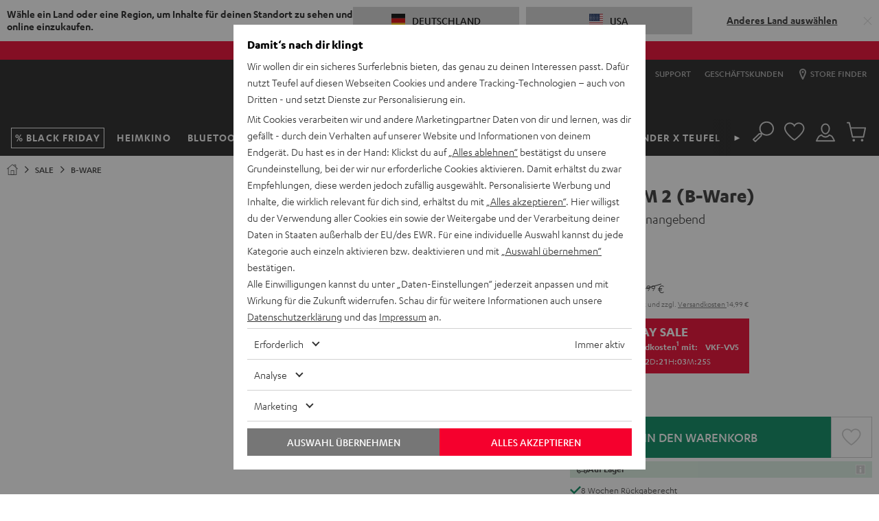

--- FILE ---
content_type: image/svg+xml
request_url: https://cdn.teufelaudio.com/image/upload/logos/dhl-gogreen-plus.svg
body_size: 1066
content:
<?xml version="1.0" encoding="utf-8"?>
<!-- Generator: Adobe Illustrator 27.2.0, SVG Export Plug-In . SVG Version: 6.00 Build 0)  -->
<svg version="1.1" id="Ebene_1" xmlns="http://www.w3.org/2000/svg" xmlns:xlink="http://www.w3.org/1999/xlink" x="0px" y="0px"
	 viewBox="0 0 283.5 106.7" style="enable-background:new 0 0 283.5 106.7;" xml:space="preserve">
<style type="text/css">
	.st0{fill:#007C39;}
	.st1{fill:#4B4B4B;}
</style>
<g id="Bounding_Box">
</g>
<g id="Logo">
	<path class="st0" d="M281,2.5v101.9H2.5V2.5H281 M283.5,0H0v106.9h283.5V0L283.5,0z"/>
	<path class="st1" d="M39.7,60.3c-4,0-7.2-1.1-9.6-3.3c-2.3-2.2-3.5-5.1-3.5-8.9c0-0.8,0.1-1.7,0.2-2.7s0.3-2,0.5-3.1
		c1-5.4,3-9.6,5.8-12.5c2.9-2.9,6.6-4.3,11.1-4.3c4.7,0,8.4,1.7,11.1,5L50.6,35c-0.9-1-1.8-1.8-2.8-2.2c-1-0.5-2.1-0.7-3.5-0.7
		c-2.7,0-4.8,0.9-6.3,2.6c-1.6,1.8-2.7,4.5-3.3,8.3c-0.2,0.9-0.3,1.7-0.4,2.6c-0.1,0.9-0.1,1.6-0.1,2.2c0,2,0.5,3.5,1.5,4.5
		c1,1.1,2.5,1.6,4.3,1.6c2.1,0,3.8-0.6,5.1-1.9c1.3-1.3,2.2-3.1,2.6-5.4v-0.3h-6.6l1.1-6H56L55.2,45C53.4,55.2,48.3,60.3,39.7,60.3z
		 M73,60.3c-4.1,0-7.4-1.1-9.7-3.2c-2.4-2.1-3.6-5-3.6-8.7c0-1.6,0.2-3.6,0.6-5.9c0.9-5.4,2.8-9.6,5.7-12.4c2.9-2.9,6.5-4.3,11-4.3
		c4.1,0,7.4,1.1,9.7,3.2c2.4,2.1,3.6,5,3.6,8.7c0,1.6-0.2,3.6-0.6,5.9C88.8,49,86.9,53.2,84,56C81.2,58.9,77.5,60.3,73,60.3z
		 M73.2,54c2.5,0,4.5-0.9,6-2.7s2.5-4.5,3.2-8.3c0.2-0.9,0.3-1.8,0.4-2.7s0.1-1.7,0.1-2.3c0-1.9-0.5-3.4-1.6-4.4s-2.5-1.5-4.5-1.5
		c-2.5,0-4.5,0.9-6,2.7s-2.5,4.5-3.2,8.3c-0.2,0.9-0.3,1.8-0.4,2.7s-0.1,1.7-0.1,2.3c0,1.9,0.5,3.4,1.6,4.4
		C69.8,53.5,71.3,54,73.2,54z"/>
	<path class="st0" d="M107.2,60.3c-4,0-7.2-1.1-9.6-3.3c-2.3-2.2-3.5-5.1-3.5-8.9c0-0.8,0.1-1.7,0.2-2.7s0.3-2,0.5-3.1
		c1-5.4,3-9.6,5.8-12.5c2.9-2.9,6.6-4.3,11.1-4.3c4.7,0,8.4,1.7,11.1,5L118,35c-0.9-1-1.8-1.8-2.8-2.2c-1-0.5-2.1-0.7-3.5-0.7
		c-2.7,0-4.8,0.9-6.3,2.6c-1.6,1.8-2.7,4.5-3.3,8.3c-0.2,0.9-0.3,1.7-0.4,2.6c-0.1,0.9-0.1,1.6-0.1,2.2c0,2,0.5,3.5,1.5,4.5
		c1,1.1,2.5,1.6,4.3,1.6c2.1,0,3.8-0.6,5.1-1.9c1.3-1.3,2.2-3.1,2.6-5.4v-0.3h-6.6l1.1-6h13.8l-0.8,4.7
		C120.9,55.2,115.7,60.3,107.2,60.3z M126.2,59.6l5.8-33.1h11.6c3.7,0,6.6,0.8,8.7,2.4c2.1,1.6,3.2,3.8,3.2,6.4c0,0.4,0,0.9-0.1,1.4
		c-0.1,0.6-0.1,1.1-0.2,1.7c-0.4,2.3-1.2,4.1-2.3,5.5c-1.2,1.4-2.8,2.4-4.8,3.1l5,12.6H145l-4.2-11.7h-5.2l-2.1,11.7H126.2z
		 M142.7,32.5h-4.4l-1.7,9.4h4.5c2.2,0,3.8-0.3,4.9-1c1.1-0.7,1.7-1.8,2-3.4c0.1-0.3,0.1-0.5,0.1-0.7s0-0.3,0-0.3
		C148.1,33.8,146.3,32.5,142.7,32.5z M158.3,59.6l5.8-33.1h21.8l-1.1,6.3h-14.4l-1.3,7H182l-1.1,6.1H168l-1.3,7.4h14.9l-1.1,6.3
		H158.3z M187,59.6l5.8-33.1h21.8l-1.1,6.3h-14.4l-1.3,7h12.9l-1.1,6.1h-12.9l-1.3,7.4h14.9l-1.1,6.3H187z M215.4,59.6l5.8-33.1h9.4
		l6.7,23.4h0.8l4.1-23.4h7l-5.8,33.1H234l-6.7-23.4h-0.8l-4.1,23.4H215.4z"/>
	<g>
		<path class="st0" d="M26.7,88.6l3.5-19.8h6.7c2.3,0,4.1,0.5,5.4,1.5s2,2.3,2,4c0,0.2,0,0.5,0,0.9c0,0.3-0.1,0.7-0.1,1
			c-0.4,2-1.3,3.5-2.7,4.4S37.9,82,35.2,82h-2.9l-1.2,6.6H26.7z M36.3,72.4H34l-1.1,6h2.4c1.5,0,2.5-0.2,3.2-0.7
			c0.7-0.4,1.1-1.1,1.2-2.1c0-0.1,0-0.2,0-0.4c0-0.1,0-0.3,0-0.4C39.8,73.2,38.7,72.4,36.3,72.4z"/>
		<path class="st0" d="M44.8,88.6l3.5-19.8h4.4l-2.8,16h8.2l-0.7,3.8C57.4,88.6,44.8,88.6,44.8,88.6z"/>
		<path class="st0" d="M68,89.1c-2.3,0-4.1-0.6-5.4-1.8c-1.3-1.2-1.9-2.9-1.9-5c0-0.6,0.1-1.3,0.2-2l2-11.4h4.5l-2,11.3
			c-0.1,0.7-0.2,1.3-0.2,1.9c0,1.1,0.2,1.8,0.7,2.4c0.5,0.5,1.2,0.8,2.2,0.8c1.3,0,2.3-0.4,3-1.3s1.3-2.1,1.6-3.9l2-11.2h4.4
			l-2,11.4c-0.5,2.9-1.6,5.1-3.1,6.6S70.5,89.1,68,89.1z"/>
		<path class="st0" d="M87,89.1c-1.4,0-2.8-0.2-4.2-0.7c-1.3-0.5-2.6-1.2-3.7-2.1l2.3-3.1c0.8,0.7,1.6,1.2,2.6,1.5
			c1,0.4,1.9,0.5,2.9,0.5c1.1,0,1.9-0.2,2.5-0.6s0.9-0.9,0.9-1.6c0-0.5-0.2-0.9-0.5-1.2c-0.3-0.3-0.9-0.6-1.8-1l-1.5-0.5
			c-1.7-0.6-3-1.4-3.8-2.2c-0.8-0.9-1.2-2-1.2-3.3s0.3-2.4,1-3.3c0.6-1,1.5-1.7,2.7-2.2s2.5-0.8,4-0.8c2.7,0,5.1,0.9,7.1,2.6l-2.3,3
			c-1.6-1.2-3.2-1.7-4.9-1.7c-0.9,0-1.6,0.2-2.2,0.5s-0.8,0.9-0.8,1.5c0,0.5,0.2,0.9,0.5,1.2c0.3,0.3,0.9,0.6,1.8,0.9l1.4,0.5
			c1.8,0.7,3.1,1.4,3.9,2.3s1.1,2,1.1,3.5c0,1.3-0.3,2.4-1,3.4s-1.6,1.7-2.7,2.3C90,88.8,88.6,89.1,87,89.1z"/>
	</g>
</g>
</svg>


--- FILE ---
content_type: application/javascript
request_url: https://teufel.de/assets/383f684faa4faa5e99d0adbaa5a029fbffe79ec9/default/js/yves_default.product-navigation-highlight.js
body_size: 98
content:
"use strict";(self.webpackChunklautsprecher_teufel=self.webpackChunklautsprecher_teufel||[]).push([[5177],{36352:(e,t,a)=>{a.r(t),a.d(t,{default:()=>n});var r=a(97337);class n extends r.Z{readyCallback(){}connectedCallback(){this.navMainNodes.forEach(e=>{this.matchesMainNavNode(e.getAttribute("node-key"))&&e.classList.add("nav-main-node--active")})}get categoryKey(){return this.getAttribute("category-key")}get navMainNodeSelector(){return this.dataset.navMainNodeSelector}get navMainNodes(){return document.querySelectorAll(this.navMainNodeSelector)}matchesMainNavNode(e){return this.categoryKey===e}}}}]);

--- FILE ---
content_type: application/javascript
request_url: https://teufel.de/assets/383f684faa4faa5e99d0adbaa5a029fbffe79ec9/default/js/yves_default.2059.js
body_size: 353
content:
"use strict";(self.webpackChunklautsprecher_teufel=self.webpackChunklautsprecher_teufel||[]).push([[2059],{52059:(t,e,s)=>{s.r(e),s.d(e,{default:()=>n});var i=s(97337);class n extends i.Z{constructor(){super(...arguments),this.addToCartButton=document.getElementById("add-to-cart-submit-ajax"),this.stickyAddToCartButton=this.querySelector("button#add-to-cart-submit-sticky-ajax"),this.stickyElement=document.getElementsByClassName(this.name)[0],this.intersectionObserver=void 0,this.handleStickyButtonClick=()=>{this.addToCartButton.click()},this.disconnectedCallback=()=>{this.intersectionObserver.disconnect(),this.stickyAddToCartButton.removeEventListener("click",this.handleStickyButtonClick)}}readyCallback(){}connectedCallback(){this.mapEvents()}mapEvents(){this.stickyElement&&(this.intersectionObserver=new IntersectionObserver(this.onIntersection.bind(this),{root:null,threshold:0,rootMargin:"100px"}),this.intersectionObserver.observe(this.addToCartButton),this.stickyAddToCartButton.addEventListener("click",this.handleStickyButtonClick))}onIntersection(t){t.forEach(t=>this.stickyElement.classList.toggle(this.getElementVisibleClassName,!t.isIntersecting&&t.boundingClientRect.bottom<0))}get getElementVisibleClassName(){return this.name+"--is-visible"}}}}]);

--- FILE ---
content_type: application/javascript
request_url: https://teufel.de/assets/383f684faa4faa5e99d0adbaa5a029fbffe79ec9/default/js/yves_default.bar-slider.js
body_size: 700
content:
"use strict";(self.webpackChunklautsprecher_teufel=self.webpackChunklautsprecher_teufel||[]).push([[2500],{21178:(t,e,i)=>{i.r(e),i.d(e,{default:()=>a});var n=i(56525),s=i(81846);class a extends n.Z{constructor(){super(...arguments),this.intervalIndex=void 0,this.currentIndex=0,this.navigationDirection=1,this.boundConnectedCallback=this.connectedCallback.bind(this),this.boundOnViewportChange=this.onViewportChange.bind(this),this.boundStopRotation=this.stopRotation.bind(this),this.boundPauseRotation=this.pauseRotation.bind(this),this.boundStartRotation=this.startRotation.bind(this)}connectedCallback(){if(!(this.childElementCount<=1)){if(this.mediaQuery)return this.initResponsive();this.scrollLeft=0,this.activate()}}disconnectedCallback(){document.removeEventListener(s.kq,this.boundConnectedCallback)}initResponsive(){var t=window.matchMedia(this.mediaQuery);t.matches?this.deactivate(!0):this.activate(!0),"addEventListener"in t?(t.removeEventListener("change",this.boundOnViewportChange),t.addEventListener("change",this.boundOnViewportChange)):"addListener"in t&&(t.removeListener(this.boundOnViewportChange),t.addListener(this.boundOnViewportChange))}onViewportChange(t){t.matches?this.deactivate(!0):this.activate(!0)}activate(t){void 0===t&&(t=!1),this.startRotation(),this.observeInteractions(),t&&this.classList.remove(this.name+"--side-by-side")}deactivate(t){void 0===t&&(t=!1),this.stopRotation(),this.unobserveInteractions(),t&&this.classList.add(this.name+"--side-by-side")}startRotation(){window.clearInterval(this.intervalIndex),this.intervalIndex=window.setInterval(this.navigate.bind(this),this.navigationInterval)}navigate(t){var e="number"==typeof t?t:this.currentIndex+this.getNavigationDirection(),i=this.children[e],{offsetLeft:n,offsetTop:s}=i;try{this.scrollTo({left:n,top:s,behavior:"smooth"})}catch(t){this.scrollTo(n,s)}this.currentIndex=e}getNavigationDirection(){return this.currentIndex===this.childElementCount-1?this.navigationDirection=-1:0===this.currentIndex?this.navigationDirection=1:this.navigationDirection}observeInteractions(){this.unobserveInteractions(),this.addEventListener("mousedown",this.boundStopRotation),this.addEventListener("mouseenter",this.boundPauseRotation),this.addEventListener("mouseleave",this.boundStartRotation),document.addEventListener(s.kq,this.boundConnectedCallback)}unobserveInteractions(){this.removeEventListener("mousedown",this.boundStopRotation),this.removeEventListener("mouseenter",this.boundPauseRotation),this.removeEventListener("mouseleave",this.boundStartRotation)}stopRotation(){window.clearInterval(this.intervalIndex),this.unobserveInteractions()}pauseRotation(){window.clearInterval(this.intervalIndex)}get mediaQuery(){return this.getAttribute("data-"+this.name+"-media-query-side-by-side")}get navigationInterval(){return+this.getAttribute("data-"+this.name+"-rotation-interval")||8e3}}}}]);

--- FILE ---
content_type: application/javascript
request_url: https://teufel.de/assets/383f684faa4faa5e99d0adbaa5a029fbffe79ec9/default/js/yves_default.1264.js
body_size: 241
content:
"use strict";(self.webpackChunklautsprecher_teufel=self.webpackChunklautsprecher_teufel||[]).push([[1264],{21264:(s,t,e)=>{e.r(t),e.d(t,{default:()=>n});var l=e(97337);class n extends l.Z{constructor(){super(),this.consentClass=this.name+"__preview__consent-info",this.consentClassScroll=this.name+"--scroll",this.consentClassScrollStart=this.name+"--scroll-start",this.consentClassScrollEnd=this.name+"--scroll-end"}readyCallback(){}connectedCallback(){this.updateScrollBindings(),window.addEventListener("resize",this.updateScrollBindings.bind(this))}updateScrollBindings(){var s=this.onInfoScroll.bind(this);this.isScrollable?(this.classList.add(this.consentClassScroll,this.consentClassScrollStart),this.consentInfoNode.addEventListener("scroll",s)):(this.classList.remove(this.consentClassScroll,this.consentClassScrollStart,this.consentClassScrollEnd),this.consentInfoNode.removeEventListener("scroll",s))}onInfoScroll(s){var t=s.target,e=t.scrollTop;this.classList.toggle(this.consentClassScrollStart,0===e),this.classList.toggle(this.consentClassScrollEnd,e===t.scrollHeight-t.clientHeight)}get consentInfoNode(){return this.querySelector("."+this.consentClass)}get isScrollable(){return this.consentInfoNode.scrollHeight>this.consentInfoNode.clientHeight}}}}]);

--- FILE ---
content_type: application/javascript
request_url: https://teufel.de/assets/383f684faa4faa5e99d0adbaa5a029fbffe79ec9/default/js/yves_default.3539.js
body_size: 320
content:
"use strict";(self.webpackChunklautsprecher_teufel=self.webpackChunklautsprecher_teufel||[]).push([[3539],{73539:(t,e,r)=>{r.r(e),r.d(e,{default:()=>n});var i=r(97337),s=r(91943);class n extends i.Z{readyCallback(){}connectedCallback(){this.mapEvents()}mapEvents(){this.anchorLink.addEventListener("click",this.handleAnchorClick.bind(this))}handleAnchorClick(t){t.preventDefault();try{var e=t.target,r=this.sanitizeHref(e.getAttribute("href")),i=document.getElementById(r),n=0;window.innerWidth<s.AV.lgMin?n+=this.yMobileOffsetAttribute:n+=this.yDesktopOffsetAttribute;var l=i.getBoundingClientRect().top+window.scrollY+n;window.scrollTo({top:l,behavior:"smooth"})}catch(t){throw new Error(t.message)}}sanitizeHref(t){return t.startsWith("#")?t.slice(1):t}get anchorLink(){return this.querySelector("a")}get yMobileOffsetAttribute(){return Number(this.getAttribute("mobileOffset"))||0}get yDesktopOffsetAttribute(){return Number(this.getAttribute("desktopOffset"))||0}disconnectedCallback(){this.anchorLink.removeEventListener("click",this.handleAnchorClick.bind(this))}}}}]);

--- FILE ---
content_type: image/svg+xml
request_url: https://teufel.de/assets/383f684faa4faa5e99d0adbaa5a029fbffe79ec9/default/icons/critical.svg
body_size: 44202
content:
<svg aria-hidden="true" style="position: absolute; width: 0; height: 0; overflow: hidden;" version="1.1" xmlns="http://www.w3.org/2000/svg" xmlns:xlink="http://www.w3.org/1999/xlink">
  <defs>
    <symbol id="teufel-signet" viewBox="0 0 32 32">
      <path d="M30,6.66,30.64,1H13.58C8.79,1,6.93,1.26,5,2.56A6.52,6.52,0,0,0,2,8.05a8,8,0,0,0,1.82,5.09h6.75C9,11.52,8,9.75,8,8.57c0-1.39.93-1.91,3.37-1.91H15L13.72,17.8c-.66,5.57-1.55,6.87-4.7,6.87a12.11,12.11,0,0,1-2.75-.35l-.66,5.74a14.06,14.06,0,0,0,4.08.57,9.61,9.61,0,0,0,7.19-2.7c1.59-1.73,2.21-3.48,2.66-7.44l1.6-13.83Z"></path>
    </symbol>
    <symbol id="teufel" viewBox="0 0 32 32">
      <path d="M18.25 17.83c-0.002 0.015-0.003 0.033-0.003 0.052 0 0.222 0.17 0.404 0.387 0.423 0.311-0.026 0.589-0.142 0.815-0.322l-0.223 1.797c-0.362 0.225-0.799 0.363-1.267 0.375-0.918 0-1.403-0.46-1.623-1.5-0.81 1.080-1.5 1.5-2.4 1.5-0.025 0.002-0.054 0.002-0.084 0.002-0.828 0-1.5-0.672-1.5-1.5 0-0.057 0.003-0.114 0.009-0.169 0.010-0.295 0.037-0.579 0.079-0.859l0.465-4.014h1.885l-0.41 3.5c-0.019 0.126-0.030 0.271-0.030 0.419-0.003 0.017-0.005 0.036-0.005 0.056 0 0.163 0.132 0.295 0.295 0.295 0.002 0 0.004-0 0.005-0 0.265 0 0.74-0.5 1.225-1.3 0.496-0.853 0.842-1.854 0.971-2.923l1.889-0.037-0.425 3.635c-0.029 0.157-0.046 0.337-0.046 0.521 0 0.021 0 0.041 0.001 0.062zM9.375 15.195c0.009-0.001 0.019-0.002 0.030-0.002 0.162 0 0.293 0.13 0.295 0.291 0 0.42-0.605 0.78-1.41 0.85 0.265-0.695 0.705-1.14 1.090-1.14zM8.35 17.895c2.36-0.275 3.42-1.025 3.42-2.41-0.034-1.15-0.974-2.070-2.129-2.070-0.050 0-0.099 0.002-0.147 0.005-1.818-0-3.368 1.69-3.368 3.68-0.003 0.047-0.004 0.101-0.004 0.156 0 1.574 1.276 2.85 2.85 2.85 0.067 0 0.133-0.002 0.198-0.007 1.038-0.020 2.014-0.305 2.86-0.79l0.206-1.985c-0.797 0.565-1.772 0.929-2.828 0.999-0.049 0.004-0.088 0.006-0.126 0.006-0.376 0-0.713-0.168-0.939-0.433zM9.29 12.205l0.21-1.915h-5.655c-1.595 0-2.21 0.115-2.86 0.545-0.606 0.4-1 1.077-1 1.847 0 0.001 0 0.002 0 0.004 0.007 0.648 0.24 1.241 0.624 1.704l2.236-0.005c-0.432-0.392-0.735-0.919-0.843-1.514-0.002-0.476 0.308-0.666 1.118-0.666h1.2l-0.425 3.7c-0.22 1.85-0.5 2.28-1.56 2.28-0.004 0-0.008 0-0.013 0-0.32 0-0.631-0.036-0.93-0.105l-0.192 1.895c0.393 0.121 0.844 0.19 1.312 0.19 0.015 0 0.030-0 0.045-0 0.049 0.003 0.109 0.005 0.169 0.005 0.863 0 1.646-0.343 2.219-0.9 0.529-0.574 0.734-1.154 0.884-2.469l0.53-4.59h2.935zM22.345 12.62c-0-0.002-0-0.005-0-0.007 0-0.257 0.208-0.465 0.465-0.465 0.028 0 0.056 0.003 0.083 0.007 0.338 0.084 0.637 0.224 0.9 0.41l0.172-1.781c-0.369-0.287-0.826-0.479-1.323-0.534-0.015-0.001-0.019-0.001-0.022-0.001-1.031 0-1.887 0.752-2.048 1.738-0.043 0.2-0.078 0.433-0.1 0.669l-0.102 0.928h-1.070l-0.19 1.78h1.060l-0.72 6.405h1.865l0.685-6.38h0.83l0.24-1.805h-0.85v-0.105c0-0.245 0.080-0.745 0.11-0.875zM30.88 17.785c0-0.13 0.025-0.55 0.055-0.795l0.665-6.7h-1.885l-0.75 7.435c-0.027 0.202-0.043 0.438-0.045 0.678-0.004 0.047-0.007 0.098-0.007 0.15 0 0.884 0.716 1.6 1.6 1.6 0.031 0 0.061-0.001 0.091-0.003 0.447-0.020 0.859-0.174 1.197-0.424l0.199-1.766c-0.202 0.147-0.446 0.25-0.711 0.289-0.014 0.001-0.019 0.001-0.025 0.001-0.215 0-0.39-0.175-0.39-0.39 0-0.025 0.002-0.049 0.007-0.073zM25.88 15.205c0.009-0.001 0.019-0.002 0.030-0.002 0.162 0 0.293 0.13 0.295 0.291 0 0.39-0.915 0.81-1.415 0.85 0.265-0.69 0.705-1.14 1.090-1.14zM24.85 17.905c2.36-0.275 3.42-1 3.42-2.41 0-1.155-1.285-2.065-2.24-2.065-1.825 0-3.375 1.69-3.375 3.68-0.003 0.047-0.004 0.101-0.004 0.156 0 1.574 1.276 2.85 2.85 2.85 0.067 0 0.133-0.002 0.198-0.007 1.030-0.024 1.997-0.31 2.835-0.795l0.206-1.985c-0.797 0.565-1.772 0.929-2.828 0.999-0.048 0.004-0.084 0.005-0.12 0.005-0.377 0-0.715-0.17-0.941-0.437z"></path>
    </symbol>
    <symbol id="teufel-slim" viewBox="0 10 32 12">
      <path d="M18.25 17.83c-0.002 0.015-0.003 0.033-0.003 0.052 0 0.222 0.17 0.404 0.387 0.423 0.311-0.026 0.589-0.142 0.815-0.322l-0.223 1.797c-0.362 0.225-0.799 0.363-1.267 0.375-0.918 0-1.403-0.46-1.623-1.5-0.81 1.080-1.5 1.5-2.4 1.5-0.025 0.002-0.054 0.002-0.084 0.002-0.828 0-1.5-0.672-1.5-1.5 0-0.057 0.003-0.114 0.009-0.169 0.010-0.295 0.037-0.579 0.079-0.859l0.465-4.014h1.885l-0.41 3.5c-0.019 0.126-0.030 0.271-0.030 0.419-0.003 0.017-0.005 0.036-0.005 0.056 0 0.163 0.132 0.295 0.295 0.295 0.002 0 0.004-0 0.005-0 0.265 0 0.74-0.5 1.225-1.3 0.496-0.853 0.842-1.854 0.971-2.923l1.889-0.037-0.425 3.635c-0.029 0.157-0.046 0.337-0.046 0.521 0 0.021 0 0.041 0.001 0.062zM9.375 15.195c0.009-0.001 0.019-0.002 0.030-0.002 0.162 0 0.293 0.13 0.295 0.291 0 0.42-0.605 0.78-1.41 0.85 0.265-0.695 0.705-1.14 1.090-1.14zM8.35 17.895c2.36-0.275 3.42-1.025 3.42-2.41-0.034-1.15-0.974-2.070-2.129-2.070-0.050 0-0.099 0.002-0.147 0.005-1.818-0-3.368 1.69-3.368 3.68-0.003 0.047-0.004 0.101-0.004 0.156 0 1.574 1.276 2.85 2.85 2.85 0.067 0 0.133-0.002 0.198-0.007 1.038-0.020 2.014-0.305 2.86-0.79l0.206-1.985c-0.797 0.565-1.772 0.929-2.828 0.999-0.049 0.004-0.088 0.006-0.126 0.006-0.376 0-0.713-0.168-0.939-0.433zM9.29 12.205l0.21-1.915h-5.655c-1.595 0-2.21 0.115-2.86 0.545-0.606 0.4-1 1.077-1 1.847 0 0.001 0 0.002 0 0.004 0.007 0.648 0.24 1.241 0.624 1.704l2.236-0.005c-0.432-0.392-0.735-0.919-0.843-1.514-0.002-0.476 0.308-0.666 1.118-0.666h1.2l-0.425 3.7c-0.22 1.85-0.5 2.28-1.56 2.28-0.004 0-0.008 0-0.013 0-0.32 0-0.631-0.036-0.93-0.105l-0.192 1.895c0.393 0.121 0.844 0.19 1.312 0.19 0.015 0 0.030-0 0.045-0 0.049 0.003 0.109 0.005 0.169 0.005 0.863 0 1.646-0.343 2.219-0.9 0.529-0.574 0.734-1.154 0.884-2.469l0.53-4.59h2.935zM22.345 12.62c-0-0.002-0-0.005-0-0.007 0-0.257 0.208-0.465 0.465-0.465 0.028 0 0.056 0.003 0.083 0.007 0.338 0.084 0.637 0.224 0.9 0.41l0.172-1.781c-0.369-0.287-0.826-0.479-1.323-0.534-0.015-0.001-0.019-0.001-0.022-0.001-1.031 0-1.887 0.752-2.048 1.738-0.043 0.2-0.078 0.433-0.1 0.669l-0.102 0.928h-1.070l-0.19 1.78h1.060l-0.72 6.405h1.865l0.685-6.38h0.83l0.24-1.805h-0.85v-0.105c0-0.245 0.080-0.745 0.11-0.875zM30.88 17.785c0-0.13 0.025-0.55 0.055-0.795l0.665-6.7h-1.885l-0.75 7.435c-0.027 0.202-0.043 0.438-0.045 0.678-0.004 0.047-0.007 0.098-0.007 0.15 0 0.884 0.716 1.6 1.6 1.6 0.031 0 0.061-0.001 0.091-0.003 0.447-0.020 0.859-0.174 1.197-0.424l0.199-1.766c-0.202 0.147-0.446 0.25-0.711 0.289-0.014 0.001-0.019 0.001-0.025 0.001-0.215 0-0.39-0.175-0.39-0.39 0-0.025 0.002-0.049 0.007-0.073zM25.88 15.205c0.009-0.001 0.019-0.002 0.030-0.002 0.162 0 0.293 0.13 0.295 0.291 0 0.39-0.915 0.81-1.415 0.85 0.265-0.69 0.705-1.14 1.090-1.14zM24.85 17.905c2.36-0.275 3.42-1 3.42-2.41 0-1.155-1.285-2.065-2.24-2.065-1.825 0-3.375 1.69-3.375 3.68-0.003 0.047-0.004 0.101-0.004 0.156 0 1.574 1.276 2.85 2.85 2.85 0.067 0 0.133-0.002 0.198-0.007 1.030-0.024 1.997-0.31 2.835-0.795l0.206-1.985c-0.797 0.565-1.772 0.929-2.828 0.999-0.048 0.004-0.084 0.005-0.12 0.005-0.377 0-0.715-0.17-0.941-0.437z"></path>
    </symbol>
    <symbol id="search" viewBox="0 0 32 32">
      <path d="M21 0c-0.036-0-0.078-0.001-0.121-0.001-6.009 0-10.88 4.871-10.88 10.88 0 0.042 0 0.085 0.001 0.127l-0-0.006c-0 0.020-0 0.043-0 0.067 0 2.637 0.928 5.058 2.476 6.953l-0.016-0.020h-2.46c-0.002 0-0.004-0-0.006-0-0.275 0-0.524 0.111-0.704 0.29l-9 9c-0.183 0.181-0.296 0.432-0.296 0.71s0.113 0.529 0.296 0.71l3 3c0.181 0.183 0.432 0.296 0.71 0.296s0.529-0.113 0.71-0.296l9-9c0.179-0.181 0.29-0.43 0.29-0.704 0-0.002 0-0.004-0-0.006v0-2.46c1.875 1.532 4.296 2.46 6.933 2.46 0.023 0 0.047-0 0.070-0l-0.004 0c0.036 0 0.078 0.001 0.121 0.001 6.009 0 10.88-4.871 10.88-10.88 0-0.042-0-0.085-0.001-0.127l0 0.006c0-0.036 0.001-0.078 0.001-0.121 0-6.009-4.871-10.88-10.88-10.88-0.042 0-0.085 0-0.127 0.001l0.006-0zM12 21.59l-8 8-1.59-1.59 8-8h1.59zM21 20c-0.030 0-0.065 0.001-0.101 0.001-4.915 0-8.9-3.985-8.9-8.9 0-0.035 0-0.071 0.001-0.106l-0 0.005c0-4.971 4.029-9 9-9s9 4.029 9 9v0c0 0.030 0.001 0.065 0.001 0.101 0 4.915-3.985 8.9-8.9 8.9-0.035 0-0.071-0-0.106-0.001l0.005 0z"></path>
    </symbol>
    <symbol id="person" viewBox="0 0 32 32">
      <path d="M22,11c0,3.6-2.4,8-6,8s-6-4.4-6-8,2.4-7,6-7S22,7.4,22,11Z M30,30s-3-6-4-7-4-2-4-2a7.5,7.5,0,0,1-12,0s-3,1-4,2-4,7-4,7Z"/>
    </symbol>
    <symbol id="cart-empty" viewBox="0 0 32 32">
      <circle cx="12" cy="29" r="2"/>
      <circle cx="25" cy="29" r="2"/>
      <path d="M30.8,9.4C30.6,9.1,30.3,9,30,9H7.8L6,1.8C5.9,1.3,5.5,1,5,1H2C1.4,1,1,1.4,1,2s0.4,1,1,1h2.2L6,10.2l3,14
        c0.1,0.5,0.5,0.8,1,0.8h17c0.5,0,0.9-0.3,1-0.8l3-14C31,9.9,31,9.6,30.8,9.4z M26.2,23H10.8L8.2,11h20.5L26.2,23z"/>
    </symbol>
    <symbol id="cart-full" viewBox="0 0 32 32">
      <circle cx="12" cy="29" r="2"/>
      <circle cx="25" cy="29" r="2"/>
      <path d="M30.8,9.4C30.6,9.1,30.3,9,30,9H7.8L6,1.8C5.9,1.3,5.5,1,5,1H2C1.4,1,1,1.4,1,2s0.4,1,1,1h2.2L6,10.2l3,14
        c0.1,0.5,0.5,0.8,1,0.8h17c0.5,0,0.9-0.3,1-0.8l3-14C31,9.9,31,9.6,30.8,9.4z"/>
    </symbol>
    <symbol id="place-small" viewBox="0 0 16 16">
      <path d="M8,0A5,5,0,0,0,3,5c0,2.33,3.42,9.12,4.11,10.46A1,1,0,0,0,8,16a1,1,0,0,0,.89-.54C9.58,14.12,13,7.33,13,5A5,5,0,0,0,8,0ZM8,12.76C6.6,9.85,5,6.17,5,5a3,3,0,0,1,6,0C11,6.17,9.4,9.85,8,12.76Z M8,3.5A1.5,1.5,0,1,0,9.5,5,1.5,1.5,0,0,0,8,3.5Z"/>
    </symbol>
    <symbol id="chevron-down" viewBox="0 0 32 32">
      <path d="M32 9.545l-3.045-3.045-12.955 12.955-12.955-12.955-3.045 3.045 16 16 16-16z"></path>
    </symbol>
    <symbol id="chevron-left" viewBox="0 0 32 32">
      <path d="M16 32l3.045-3.045-12.96-12.955 12.96-12.955-3.045-3.045-16 16 16 16z"></path>
    </symbol>
    <symbol id="chevron-right" viewBox="0 0 32 32">
      <path d="M3.045 0l-3.045 3.045 12.955 12.955-12.955 12.955 3.045 3.045 16-16-16-16z"></path>
    </symbol>
    <symbol id="chevron-up" viewBox="0 0 32 32">
      <path d="M0 22.5l3.045 3.045 12.955-12.96 12.955 12.96 3.045-3.045-16-16-16 16z"></path>
    </symbol>
    <symbol id="cross" viewBox="0 0 32 32">
      <path d="M19.115 16l12.875-12.875h-0.020l0.020-0.020-3.105-3.105-12.885 12.885-12.875-12.875v0.020l-0.020-0.020-3.105 3.1 12.885 12.89-12.875 12.88h0.020l-0.020 0.020 3.1 3.1 12.89-12.885 12.88 12.875v-0.020l0.020 0.020 3.1-3.105-12.885-12.885z"></path>
    </symbol>
    <symbol id="plus" viewBox="0 0 32 32">
      <path d="M32 13.5h-13.5v-13.5h-5v13.5h-13.5v5h13.5v13.5h5v-13.5h13.5v-5z"></path>
    </symbol>
    <symbol id="minus" viewBox="0 0 32 32">
      <path d="M1.5 14h29v4h-29v-4z"></path>
    </symbol>
    <symbol id="information-square" viewBox="0 0 32 32">
      <path d="M1.5 1.5v29h29v-29zM19 26h-6v-11.5h6zM16.055 11.895c-1.607-0.011-2.905-1.317-2.905-2.925 0-1.615 1.31-2.925 2.925-2.925s2.925 1.31 2.925 2.925v0c0 0 0 0 0 0 0 1.615-1.31 2.925-2.925 2.925-0.007 0-0.014-0-0.021-0h0.001z"></path>
    </symbol>
    <symbol id="check" viewBox="0 0 32 32">
      <path d="M12 20.595l-8.345-8.345-3.655 3.655 12 12 20-20-3.655-3.655-16.345 16.345z"></path>
    </symbol>
    <symbol id="chat-alternative" viewBox="2 6 20 16">
      <path d="M10,18 L6,22 L6,18 L10,18 Z M17,6 C19.7614237,6 22,8.23857625 22,11 C22,13.7614237 19.7614237,16 17,16 L17,16 L7,16 C4.23857625,16 2,13.7614237 2,11 C2,8.23857625 4.23857625,6 7,6 L7,6 Z" transform="translate(12.000000, 14.000000) scale(-1, 1) translate(-12.000000, -14.000000) "></path>
    </symbol>
    <symbol id="thunderbolt" viewBox="0 0 24 24">
      <path d="M10.8,20c-0.2,0-0.3-0.1-0.4-0.2c-0.1-0.1-0.1-0.2-0.1-0.4l0.8-5.7H8.4c-0.2,0-0.4-0.1-0.4-0.2 c0-0.1,0-0.3,0.1-0.5l4.7-8.8c0-0.1,0.1-0.2,0.2-0.2C13,4,13.1,4,13.2,4c0.2,0,0.3,0.1,0.4,0.2c0.1,0.1,0.1,0.2,0.1,0.4l-0.8,5.7 h2.8c0.2,0,0.3,0.1,0.4,0.2c0,0.1,0,0.3-0.1,0.5l-4.6,8.8c0,0.1-0.1,0.1-0.2,0.2C11,20,10.9,20,10.8,20"></path>
    </symbol>
    <symbol id="compare" viewBox="0 0 32 32">
      <path d="m10.14,13.33c-.39-.39-1.02-.39-1.41,0s-.39,1.02,0,1.41l5.25,5.25H1c-.55,0-1,.45-1,1s.45,1,1,1h13.11l-5.38,5.38c-.39.39-.39,1.02,0,1.41.2.2.45.29.71.29s.51-.1.71-.29l7.02-7.02c.39-.39.39-1.02,0-1.41l-7.02-7.02Z"/>
      <path d="m31,10h-13.11l5.38-5.38c.39-.39.39-1.02,0-1.41s-1.02-.39-1.41,0l-7.02,7.02c-.39.39-.39,1.02,0,1.41l7.02,7.02c.2.2.45.29.71.29s.51-.1.71-.29c.39-.39.39-1.02,0-1.41l-5.25-5.25h12.98c.55,0,1-.45,1-1s-.45-1-1-1Z"/>
    </symbol>
    <symbol id="compass" viewBox="0 0 32 32">
      <path d="m16,32C7.18,32,0,24.82,0,16S7.18,0,16,0s16,7.18,16,16-7.18,16-16,16Zm0-30c-7.72,0-14,6.28-14,14s6.28,14,14,14,14-6.28,14-14S23.72,2,16,2Z"/>
      <path d="m12.61,13.64l-3.98,9.15c-.16.36.21.73.57.57l9.15-3.98c.46-.2.83-.57,1.03-1.03l3.98-9.15c.16-.36-.21-.73-.57-.57l-9.15,3.98c-.46.2-.83.57-1.03,1.03Zm3.39,4.36c-1.1,0-2-.9-2-2s.9-2,2-2,2,.9,2,2-.9,2-2,2Z"/>
    </symbol>
    <symbol id="filter" viewBox="0 0 24 24">
      <path class="cls-1" d="m19,8H5c-.55,0-1-.45-1-1s.45-1,1-1h14c.55,0,1,.45,1,1s-.45,1-1,1Z"/>
      <path class="cls-1" d="m16,13h-8c-.55,0-1-.45-1-1s.45-1,1-1h8c.55,0,1,.45,1,1s-.45,1-1,1Z"/>
      <path class="cls-1" d="m13,18h-2c-.55,0-1-.45-1-1s.45-1,1-1h2c.55,0,1,.45,1,1s-.45,1-1,1Z"/>
    </symbol>
    <symbol id="security" viewBox="0 0 24 24">
      <path d="m6.31,21.5c-.5,0-.92-.18-1.28-.53-.35-.35-.53-.78-.53-1.28v-9.38c0-.5.18-.92.53-1.28.35-.35.78-.53,1.28-.53h1.19v-2c0-1.25.44-2.31,1.31-3.19.88-.88,1.94-1.31,3.19-1.31s2.31.44,3.19,1.31c.88.88,1.31,1.94,1.31,3.19v2h1.19c.5,0,.92.18,1.28.53.35.35.53.78.53,1.28v9.38c0,.5-.18.92-.53,1.28-.35.35-.78.53-1.28.53,0,0-11.38,0-11.38,0Zm0-1.5h11.38c.09,0,.16-.03.22-.09s.09-.13.09-.22v-9.38c0-.09-.03-.16-.09-.22s-.13-.09-.22-.09H6.31c-.09,0-.16.03-.22.09-.06.06-.09.13-.09.22v9.38c0,.09.03.16.09.22.06.06.13.09.22.09Zm5.69-3.25c.49,0,.9-.17,1.24-.51.34-.34.51-.75.51-1.24s-.17-.9-.51-1.24c-.34-.34-.75-.51-1.24-.51s-.9.17-1.24.51c-.34.34-.51.75-.51,1.24s.17.9.51,1.24c.34.34.75.51,1.24.51Zm-3-8.25h6v-2c0-.83-.29-1.54-.88-2.13s-1.29-.88-2.13-.88-1.54.29-2.13.88-.88,1.29-.88,2.13v2Zm-3,11.5v-10,10Z"/>
    </symbol>
    <symbol id="bars-alternative" viewBox="0 0 16 14">
      <path d="M0,14V12H8v2ZM0,8V6H16V8ZM0,2V0H16V2Z" fill="currentColor"/>
    </symbol>
    <symbol id="teufel-fender-logo" viewBox="0 0 225 225">
      <rect width="225" height="225" fill="#333"/>
      <path d="M616.985,56.062a11.892,11.892,0,0,0,.437,1.4,3.665,3.665,0,0,0,4.894,2.309,4.76,4.76,0,0,0,2.182-1.7l-.954-3.719c-.635.71-.951.982-1.292,1.1a.893.893,0,0,1-1.2-.643c-.1-.262-.366-1.125-.5-1.639l-3.835-13.946-3.965,1.352,4.224,15.491m-9.807.189c.016-1.583.6-2.8,1.4-3.075a.674.674,0,0,1,.907.349c.327.842-.661,2-2.307,2.727m-3.893,3.071c1.409,3.629,4.884,5.172,8.724,3.862a13.152,13.152,0,0,0,5.307-3.586l-1.072-4.2a12.2,12.2,0,0,1-5.188,4.071,2.9,2.9,0,0,1-2.537-.121c4.741-2.242,6.385-4.512,5.3-7.3A4.91,4.91,0,0,0,607.5,49.5a7.451,7.451,0,0,0-4.218,9.822m-6.606-1.653,3.468,13.348,3.915-1.336q-1.743-6.671-3.486-13.342l1.742-.6L601.388,52l-1.787.609c-.019-.075-.038-.15-.058-.224-.141-.511-.407-1.556-.45-1.837-.1-.657-.019-1.093.786-1.325a6.2,6.2,0,0,1,2.193.171q-.506-1.849-1.01-3.7a6.21,6.21,0,0,0-3.227-.114,4.34,4.34,0,0,0-2.963,4.989,12.3,12.3,0,0,0,.314,1.438q.261.965.523,1.93l-2.244.771.983,3.722,2.231-.761M582.2,67.8a14.659,14.659,0,0,0,.488,1.708,3.48,3.48,0,0,0,4.61,2.208c1.889-.644,3.007-2.012,3.864-4.77,1.288,1.961,2.67,2.541,4.59,1.886a5.582,5.582,0,0,0,2.371-1.664q-.466-1.879-.933-3.758a3.354,3.354,0,0,1-1.455,1.22.971.971,0,0,1-1.178-.684,5.819,5.819,0,0,1-.358-1.193l-1.942-7.622-3.964,1.352a15.82,15.82,0,0,1,.266,6.649c-.39,1.974-1,3.3-1.556,3.49a.672.672,0,0,1-.89-.486,6.344,6.344,0,0,1-.265-.863l-1.86-7.321L580.019,59.3q1.088,4.248,2.176,8.5m-9.752.306c.016-1.584.6-2.8,1.4-3.076a.675.675,0,0,1,.907.349c.326.842-.661,2-2.308,2.727m-3.893,3.07c1.409,3.63,4.883,5.172,8.724,3.862a13.149,13.149,0,0,0,5.306-3.586q-.535-2.1-1.071-4.2a12.2,12.2,0,0,1-5.188,4.071,2.9,2.9,0,0,1-2.537-.121c4.741-2.243,6.385-4.513,5.3-7.3a4.91,4.91,0,0,0-6.319-2.546,7.451,7.451,0,0,0-4.218,9.822m-16.368-4.484a5.971,5.971,0,0,0,2.6,2.993l4.708-1.606a6.07,6.07,0,0,1-2.991-2.464c-.361-.929.143-1.528,1.846-2.11l2.548-.87,1.988,7.739c.978,3.874.7,4.956-1.5,5.706a9.472,9.472,0,0,1-2.01.423l1.023,3.991a10.808,10.808,0,0,0,3-.595,6.92,6.92,0,0,0,4.318-3.511c.664-1.541.647-2.851-.069-5.6l-2.47-9.612,2.23-.761,3.938-1.343L570.3,55.05l-11.905,4.062c-3.344,1.141-4.555,1.818-5.579,3.154a4.479,4.479,0,0,0-.632,4.423m-19.664,5.575a.943.943,0,0,0,.5,1.286l7.5,3.28-3.5,7.033a.943.943,0,0,0,.5,1.286,1.063,1.063,0,0,0,1.372-.468l3.5-7.033,7.5,3.28a1.064,1.064,0,0,0,1.373-.468.944.944,0,0,0-.5-1.286l-7.5-3.28,3.5-7.033a.943.943,0,0,0-.5-1.286,1.063,1.063,0,0,0-1.372.468l-3.5,7.033-7.5-3.28a1.063,1.063,0,0,0-1.372.468m-4.558-32.782c-.169-.359-1.55-.559-2.714-.751a6.863,6.863,0,0,0-3.5.627c-.925.4-2.168.973-2.168.973s.5-2.724.679-5.1.572-5.387.238-7.51a8.789,8.789,0,0,0-2.821-5.021,5.147,5.147,0,0,0-4.014-1.065c-1.085.165-2.24.439-6.618,2.587-5.861,2.871-12.355,7.437-18.615,12.532-5.65,4.6-7.939,7.312-8.391,7.94a.5.5,0,0,0-.1.316,14.528,14.528,0,0,0,.094,1.614,7.882,7.882,0,0,0,1.942,4.816c1.192,1.323,4.044.91,6.471.058a60.757,60.757,0,0,0,7.113-3.576.535.535,0,0,0,.128-.85c-.271-.275-.6-.6-.853-.813a18.368,18.368,0,0,1-1.706-1.975c-.361-.451.019-.654.863-1.549a70.9,70.9,0,0,1,10.253-8.766c6.259-4.6,9.082-5.471,9.408-5.551.021-.005.043-.009.065-.013.1-.013.171-.007.191.13.023.157.17.26-.518,5.9A93.586,93.586,0,0,1,511.5,44.82s-3.489,2.048-7.9,4.453-5.77,2.957-6.91,3.5c-.581.276-1.154.55-1.571.77a.536.536,0,0,0-.079.917c.577.431,1.48,1.051,2.139,1.46a6.431,6.431,0,0,0,4.042,1.132c1.4-.227,7.8-4.226,8.083-4.4s.4-.258.446-.132a26.965,26.965,0,0,1-.911,3.594c-.264.972-.6,2.194-1.017,3.741-.208.763-.44,1.607-.7,2.507-.539,1.9-1.172,4.06-1.831,6.287-1.544,5.2-3.256,10.754-4.358,14.255-1.292,4.1-2.2,6.635-2.6,7.735a.557.557,0,0,0,.512.734c.448.035,4.339.527,6.8-.119s3.641-2.366,5.429-8.394,2.384-9.182,3.815-15.814c.113-.528.22-1.027.321-1.508.565-2.638.953-4.571,1.249-6.1.328-1.682.545-2.876.763-3.974q.205-1.053.412-2.105.714-3.623,1.427-7.246s.118-.09,1.144-.786,5.234-3.533,6.523-4.368,1.4-1.114,1.229-1.473m71.169-21.54a1.272,1.272,0,0,1-.058.286c-.128.462-.32.909-.439,1.373-.045.176-.08.356-.12.534a.769.769,0,0,1-.084.24.435.435,0,0,1-.141.14.427.427,0,0,1-.276.06.708.708,0,0,1-.192-.063,1.154,1.154,0,0,1-.244-.135.54.54,0,0,1-.215-.408,1.373,1.373,0,0,1,.12-.517,4.279,4.279,0,0,1,.259-.547,6.025,6.025,0,0,1,.713-.958.843.843,0,0,1,.3-.251.314.314,0,0,1,.205-.02.248.248,0,0,1,.159.146.327.327,0,0,1,.01.119M568.99,35.263c0,.081-.1,1.046-.174,2.046-.013.18-.023.358-.034.533-.073,1.164-.109,1.85-.109,1.85s-1.186,2.711-1.739,3.636c-.063.107-.132.224-.208.347-.562.928-1.363,2.174-1.95,2.4-.66.249-1.6.634-1.983.019a2.908,2.908,0,0,1-.41-1.058,6.055,6.055,0,0,1,.455-3.206,17.24,17.24,0,0,1,1.494-3.116,9.886,9.886,0,0,1,2.473-2.725c1.933-1.449,1.949-1.05,2.067-1.015s.117.192.115.288M626.02,20.326l-.026-.064a.61.61,0,0,0-.967-.188l-.055.051c-.754.694-6.452,5.289-11.49,8.891-.1.075-.2.148-.3.218-5.106,3.631-6.809,4.355-7.259,4.409s-1.556.053-1.353-1.521c.015-.108.029-.215.04-.322.16-1.343.262-2.5,1.9-6.308.091-.2.184-.409.277-.628,1.906-4.294,2.639-4.761,1.588-5.869-1.115-1.173-3.294-.348-3.444-.244a12.569,12.569,0,0,1-1.367,1.153c-.783.532-1.851,1.244-1.452.379s1.116-3.371.387-4.516a5.4,5.4,0,0,0-2.85-2.216c-1.089-.372-1.161-.345-1.671.04a19.224,19.224,0,0,0-3.258,3.474c-.759,1.226-1.462,3.133-.808,4.431a4.561,4.561,0,0,0,2.191,1.953c.4.248.733.239.634.556-.068.231-1.8,3.2-3.239,5.567-.538.886-1.039,1.684-1.395,2.227-.786,1.2-2.137,3.249-3.417,4.993a20.234,20.234,0,0,1-2.269,2.726c-1.441,1.31-2.308,1.3-2.646.227a2.425,2.425,0,0,1,.279-1.5,7.032,7.032,0,0,1,.87-1.44,27.248,27.248,0,0,1,3.51-4.236c1.172-1.107,1.8-1.712,2.092-2.064.188-.227.237-.349.206-.427-.082-.207-.542-.459-2.25-.717-.447-.067-.893-.134-1.337-.217a.608.608,0,0,0-.268.018.7.7,0,0,0-.312.171,10.551,10.551,0,0,1-2.737,1.739c-1.089.38-2.919.58-1.626-1.374a9.216,9.216,0,0,1,4.511-3.189,2.763,2.763,0,0,1,2.082.1c.221.209.459.386.965-.078s2.642-2.324,2.875-2.641.5-.824-.695-1.388-2.645-.605-5.727.476a15.542,15.542,0,0,0-7.1,5.286c-1.23,1.832-1.692,3.526-.39,4.495a3.624,3.624,0,0,0,2.119.783,4.808,4.808,0,0,0,1-.092c.725-.124,1.294-.424.758.174a18.018,18.018,0,0,0-2.125,2.715c-.825,1.327-1.108,1.866-1.108,1.866s-.71.932-1.518,1.985c-.509.661-1.053,1.37-1.487,1.922-1.119,1.427-2.568,2.919-2.958,1.942a11,11,0,0,1-.591-2.283,9.32,9.32,0,0,1,.148-3.884,16.7,16.7,0,0,1,.735-2.1c.341-.8.735-1.611,1.466-3.748,1.239-3.623,2.5-7.409,3.839-11.87a70.423,70.423,0,0,0,2.562-10.852c.037-1.358-.946-2.595-2.111-2.241a12.154,12.154,0,0,0-3.275,1.558.536.536,0,0,0-.2.243c-.558,1.336-2.714,6.555-3.968,10.6a90.039,90.039,0,0,0-2.466,9.91c-.14,1.035-.264,1.418-.446,1.376a4.477,4.477,0,0,0-2.821.133,11.1,11.1,0,0,0-5.095,4.768,26.668,26.668,0,0,0-2.328,4.774c-.09.257-.162.489-.219.706-.321,1.2-.354,1.47-.354,1.47s-.957,2.177-1.65,3.691c-.093.2-.191.411-.3.635a19.141,19.141,0,0,1-2.435,4.159c-.727.743-.678.117-.783-.918a10.811,10.811,0,0,1,.089-2.26c.065-.524.168-1.125.315-1.8.267-1.236.636-2.862,1.029-4.336.247-.939.508-1.815.757-2.484.636-1.73.972-2.831.809-3.241s-.7-.842-2.134-.494-3.01.769-3.867,1.743a51.081,51.081,0,0,0-3.787,5.968c-.238.429-.489.878-.729,1.316-.709,1.277-1.356,2.44-1.518,2.7-.011.017-.022.033-.034.049-.1.134-.065-.242-.012-.593.021-.144.161-.893.317-1.767.23-1.282.5-2.838.486-3.155-.021-.539-.1-1.419-.806-1.4a5.984,5.984,0,0,0-3.274,1.923c-.505.738-1.975,3.122-2.973,4.694-.245.386-.461.725-.629.975-.691,1.052-2.476,3.759-4.246,6.264-.386.545-.768,1.081-1.141,1.586-2.08,2.827-3.725,3.9-4.115,3.957s-1.269.081-1.053-1.318a7.343,7.343,0,0,1,1.289-2.651,18.761,18.761,0,0,1,2.215-2.644c1.546-1.53,2.962-2.829,3.146-3s.585-.836-.158-1.083c-.255-.088-.626-.193-1.033-.3-.249-.066-.508-.13-.765-.187-.669-.153-.723-.292-1.211.086-.295.234-.832.734-1.467,1.185a5.728,5.728,0,0,1-1.286.712,3.2,3.2,0,0,1-1.728.233.578.578,0,0,1-.473-.756,6.452,6.452,0,0,1,3.38-3.8c2.183-1.181,3.07-1.02,3.277-.864a3.983,3.983,0,0,1,.526.474.524.524,0,0,0,.858.033c.771-.741,2.34-2.326,2.795-2.722.593-.518,1.079-1.1.455-1.768s-2.007-1.293-4.348-.781a19.3,19.3,0,0,0-6.742,3.346c-2.336,1.7-4.747,4.67-3.98,6.524a3.128,3.128,0,0,0,1.038,1.323,3.774,3.774,0,0,0,2.615.691c.679-.125,1.1-.23,1.011-.1a11.154,11.154,0,0,0-3.851,5.187,9.335,9.335,0,0,0-.243.915,3.993,3.993,0,0,0,1.439,4.419,6.152,6.152,0,0,0,2.17.95c1.4.336,3.834.126,7.149-3.871h0a.769.769,0,0,1,.065-.081,76.216,76.216,0,0,0,5.376-7.335c.1-.149.2-.294.294-.431,1.069-1.541,1.984-2.923,1.984-2.923s.162.125.109.271c-.029.078-.333,1.245-.605,2.524a14.2,14.2,0,0,0-.433,3.051,5.853,5.853,0,0,0,.805,2.543,2.622,2.622,0,0,0,1.327,1.141c.737.261.888-.259,1.033-.595.052-.127.307-.691.693-1.5.645-1.351,1.648-3.389,2.681-5.228.317-.561.616-1.1.9-1.607,1.2-2.131,2.091-3.685,2.36-4.071.334-.479.534-.808.41-.014a26.224,26.224,0,0,0-.425,3.349c-.1,1.869.07,4.052,1.162,5.344a3.087,3.087,0,0,0,.356.36c1.77,1.516,3.934-.3,5.164-2.088.17-.252.322-.5.453-.738.4-.732,1.217-2.293,1.6-3s.747-1.455.832-.757a5.387,5.387,0,0,0,1.777,3.029,3.693,3.693,0,0,0,1.5.748c2.29.545,3.492-1.1,4.322-1.928a8.862,8.862,0,0,0,.732-.874,25.5,25.5,0,0,0,1.657-2.557c.37-.673.625-1.7.851-1.129a5.876,5.876,0,0,0,1.666,2.377,2.4,2.4,0,0,0,.635.343c1.287.459,2.411.221,4.133-1.422.215-.205.424-.408.63-.613,1.426-1.439,2.524-2.809,2.839-3.168.362-.411.355-.771.82-.028a3.558,3.558,0,0,0,2.049,1.406,5.632,5.632,0,0,0,3.019-.07,6.937,6.937,0,0,0,2.214-1.572,35.9,35.9,0,0,0,3.681-4.1c.52-.674,1.462-1.981,2.536-3.561,1.294-1.9,2.776-4.19,3.957-6.23q.266-.467.506-.88c1.734-3.027,2.157-3.919,2.3-4.016a8.706,8.706,0,0,1,1.124-.444c.314-.11.582-.205.362.286-.134.3-.695,1.679-1.223,3.371a26.7,26.7,0,0,0-.846,3.447,10.016,10.016,0,0,0-.107,2.563,4.433,4.433,0,0,0,1.832,3.492,5.547,5.547,0,0,0,3.877.429,9.41,9.41,0,0,0,1.977-.62l.022-.007c.051-.028.1-.051.153-.075a65.5,65.5,0,0,0,9.153-6.238c1.479-1.158,3.22-2.551,4.746-3.8a44.1,44.1,0,0,0,3.761-3.3,2.934,2.934,0,0,0,.54-2.809" transform="translate(-439.638 63.205)" fill="#efefef"/>
    </symbol>
    <symbol id="teufel-fender-logo-minimal" viewBox="40 70 147 85">
      <path d="M616.985,56.062a11.892,11.892,0,0,0,.437,1.4,3.665,3.665,0,0,0,4.894,2.309,4.76,4.76,0,0,0,2.182-1.7l-.954-3.719c-.635.71-.951.982-1.292,1.1a.893.893,0,0,1-1.2-.643c-.1-.262-.366-1.125-.5-1.639l-3.835-13.946-3.965,1.352,4.224,15.491m-9.807.189c.016-1.583.6-2.8,1.4-3.075a.674.674,0,0,1,.907.349c.327.842-.661,2-2.307,2.727m-3.893,3.071c1.409,3.629,4.884,5.172,8.724,3.862a13.152,13.152,0,0,0,5.307-3.586l-1.072-4.2a12.2,12.2,0,0,1-5.188,4.071,2.9,2.9,0,0,1-2.537-.121c4.741-2.242,6.385-4.512,5.3-7.3A4.91,4.91,0,0,0,607.5,49.5a7.451,7.451,0,0,0-4.218,9.822m-6.606-1.653,3.468,13.348,3.915-1.336q-1.743-6.671-3.486-13.342l1.742-.6L601.388,52l-1.787.609c-.019-.075-.038-.15-.058-.224-.141-.511-.407-1.556-.45-1.837-.1-.657-.019-1.093.786-1.325a6.2,6.2,0,0,1,2.193.171q-.506-1.849-1.01-3.7a6.21,6.21,0,0,0-3.227-.114,4.34,4.34,0,0,0-2.963,4.989,12.3,12.3,0,0,0,.314,1.438q.261.965.523,1.93l-2.244.771.983,3.722,2.231-.761M582.2,67.8a14.659,14.659,0,0,0,.488,1.708,3.48,3.48,0,0,0,4.61,2.208c1.889-.644,3.007-2.012,3.864-4.77,1.288,1.961,2.67,2.541,4.59,1.886a5.582,5.582,0,0,0,2.371-1.664q-.466-1.879-.933-3.758a3.354,3.354,0,0,1-1.455,1.22.971.971,0,0,1-1.178-.684,5.819,5.819,0,0,1-.358-1.193l-1.942-7.622-3.964,1.352a15.82,15.82,0,0,1,.266,6.649c-.39,1.974-1,3.3-1.556,3.49a.672.672,0,0,1-.89-.486,6.344,6.344,0,0,1-.265-.863l-1.86-7.321L580.019,59.3q1.088,4.248,2.176,8.5m-9.752.306c.016-1.584.6-2.8,1.4-3.076a.675.675,0,0,1,.907.349c.326.842-.661,2-2.308,2.727m-3.893,3.07c1.409,3.63,4.883,5.172,8.724,3.862a13.149,13.149,0,0,0,5.306-3.586q-.535-2.1-1.071-4.2a12.2,12.2,0,0,1-5.188,4.071,2.9,2.9,0,0,1-2.537-.121c4.741-2.243,6.385-4.513,5.3-7.3a4.91,4.91,0,0,0-6.319-2.546,7.451,7.451,0,0,0-4.218,9.822m-16.368-4.484a5.971,5.971,0,0,0,2.6,2.993l4.708-1.606a6.07,6.07,0,0,1-2.991-2.464c-.361-.929.143-1.528,1.846-2.11l2.548-.87,1.988,7.739c.978,3.874.7,4.956-1.5,5.706a9.472,9.472,0,0,1-2.01.423l1.023,3.991a10.808,10.808,0,0,0,3-.595,6.92,6.92,0,0,0,4.318-3.511c.664-1.541.647-2.851-.069-5.6l-2.47-9.612,2.23-.761,3.938-1.343L570.3,55.05l-11.905,4.062c-3.344,1.141-4.555,1.818-5.579,3.154a4.479,4.479,0,0,0-.632,4.423m-19.664,5.575a.943.943,0,0,0,.5,1.286l7.5,3.28-3.5,7.033a.943.943,0,0,0,.5,1.286,1.063,1.063,0,0,0,1.372-.468l3.5-7.033,7.5,3.28a1.064,1.064,0,0,0,1.373-.468.944.944,0,0,0-.5-1.286l-7.5-3.28,3.5-7.033a.943.943,0,0,0-.5-1.286,1.063,1.063,0,0,0-1.372.468l-3.5,7.033-7.5-3.28a1.063,1.063,0,0,0-1.372.468m-4.558-32.782c-.169-.359-1.55-.559-2.714-.751a6.863,6.863,0,0,0-3.5.627c-.925.4-2.168.973-2.168.973s.5-2.724.679-5.1.572-5.387.238-7.51a8.789,8.789,0,0,0-2.821-5.021,5.147,5.147,0,0,0-4.014-1.065c-1.085.165-2.24.439-6.618,2.587-5.861,2.871-12.355,7.437-18.615,12.532-5.65,4.6-7.939,7.312-8.391,7.94a.5.5,0,0,0-.1.316,14.528,14.528,0,0,0,.094,1.614,7.882,7.882,0,0,0,1.942,4.816c1.192,1.323,4.044.91,6.471.058a60.757,60.757,0,0,0,7.113-3.576.535.535,0,0,0,.128-.85c-.271-.275-.6-.6-.853-.813a18.368,18.368,0,0,1-1.706-1.975c-.361-.451.019-.654.863-1.549a70.9,70.9,0,0,1,10.253-8.766c6.259-4.6,9.082-5.471,9.408-5.551.021-.005.043-.009.065-.013.1-.013.171-.007.191.13.023.157.17.26-.518,5.9A93.586,93.586,0,0,1,511.5,44.82s-3.489,2.048-7.9,4.453-5.77,2.957-6.91,3.5c-.581.276-1.154.55-1.571.77a.536.536,0,0,0-.079.917c.577.431,1.48,1.051,2.139,1.46a6.431,6.431,0,0,0,4.042,1.132c1.4-.227,7.8-4.226,8.083-4.4s.4-.258.446-.132a26.965,26.965,0,0,1-.911,3.594c-.264.972-.6,2.194-1.017,3.741-.208.763-.44,1.607-.7,2.507-.539,1.9-1.172,4.06-1.831,6.287-1.544,5.2-3.256,10.754-4.358,14.255-1.292,4.1-2.2,6.635-2.6,7.735a.557.557,0,0,0,.512.734c.448.035,4.339.527,6.8-.119s3.641-2.366,5.429-8.394,2.384-9.182,3.815-15.814c.113-.528.22-1.027.321-1.508.565-2.638.953-4.571,1.249-6.1.328-1.682.545-2.876.763-3.974q.205-1.053.412-2.105.714-3.623,1.427-7.246s.118-.09,1.144-.786,5.234-3.533,6.523-4.368,1.4-1.114,1.229-1.473m71.169-21.54a1.272,1.272,0,0,1-.058.286c-.128.462-.32.909-.439,1.373-.045.176-.08.356-.12.534a.769.769,0,0,1-.084.24.435.435,0,0,1-.141.14.427.427,0,0,1-.276.06.708.708,0,0,1-.192-.063,1.154,1.154,0,0,1-.244-.135.54.54,0,0,1-.215-.408,1.373,1.373,0,0,1,.12-.517,4.279,4.279,0,0,1,.259-.547,6.025,6.025,0,0,1,.713-.958.843.843,0,0,1,.3-.251.314.314,0,0,1,.205-.02.248.248,0,0,1,.159.146.327.327,0,0,1,.01.119M568.99,35.263c0,.081-.1,1.046-.174,2.046-.013.18-.023.358-.034.533-.073,1.164-.109,1.85-.109,1.85s-1.186,2.711-1.739,3.636c-.063.107-.132.224-.208.347-.562.928-1.363,2.174-1.95,2.4-.66.249-1.6.634-1.983.019a2.908,2.908,0,0,1-.41-1.058,6.055,6.055,0,0,1,.455-3.206,17.24,17.24,0,0,1,1.494-3.116,9.886,9.886,0,0,1,2.473-2.725c1.933-1.449,1.949-1.05,2.067-1.015s.117.192.115.288M626.02,20.326l-.026-.064a.61.61,0,0,0-.967-.188l-.055.051c-.754.694-6.452,5.289-11.49,8.891-.1.075-.2.148-.3.218-5.106,3.631-6.809,4.355-7.259,4.409s-1.556.053-1.353-1.521c.015-.108.029-.215.04-.322.16-1.343.262-2.5,1.9-6.308.091-.2.184-.409.277-.628,1.906-4.294,2.639-4.761,1.588-5.869-1.115-1.173-3.294-.348-3.444-.244a12.569,12.569,0,0,1-1.367,1.153c-.783.532-1.851,1.244-1.452.379s1.116-3.371.387-4.516a5.4,5.4,0,0,0-2.85-2.216c-1.089-.372-1.161-.345-1.671.04a19.224,19.224,0,0,0-3.258,3.474c-.759,1.226-1.462,3.133-.808,4.431a4.561,4.561,0,0,0,2.191,1.953c.4.248.733.239.634.556-.068.231-1.8,3.2-3.239,5.567-.538.886-1.039,1.684-1.395,2.227-.786,1.2-2.137,3.249-3.417,4.993a20.234,20.234,0,0,1-2.269,2.726c-1.441,1.31-2.308,1.3-2.646.227a2.425,2.425,0,0,1,.279-1.5,7.032,7.032,0,0,1,.87-1.44,27.248,27.248,0,0,1,3.51-4.236c1.172-1.107,1.8-1.712,2.092-2.064.188-.227.237-.349.206-.427-.082-.207-.542-.459-2.25-.717-.447-.067-.893-.134-1.337-.217a.608.608,0,0,0-.268.018.7.7,0,0,0-.312.171,10.551,10.551,0,0,1-2.737,1.739c-1.089.38-2.919.58-1.626-1.374a9.216,9.216,0,0,1,4.511-3.189,2.763,2.763,0,0,1,2.082.1c.221.209.459.386.965-.078s2.642-2.324,2.875-2.641.5-.824-.695-1.388-2.645-.605-5.727.476a15.542,15.542,0,0,0-7.1,5.286c-1.23,1.832-1.692,3.526-.39,4.495a3.624,3.624,0,0,0,2.119.783,4.808,4.808,0,0,0,1-.092c.725-.124,1.294-.424.758.174a18.018,18.018,0,0,0-2.125,2.715c-.825,1.327-1.108,1.866-1.108,1.866s-.71.932-1.518,1.985c-.509.661-1.053,1.37-1.487,1.922-1.119,1.427-2.568,2.919-2.958,1.942a11,11,0,0,1-.591-2.283,9.32,9.32,0,0,1,.148-3.884,16.7,16.7,0,0,1,.735-2.1c.341-.8.735-1.611,1.466-3.748,1.239-3.623,2.5-7.409,3.839-11.87a70.423,70.423,0,0,0,2.562-10.852c.037-1.358-.946-2.595-2.111-2.241a12.154,12.154,0,0,0-3.275,1.558.536.536,0,0,0-.2.243c-.558,1.336-2.714,6.555-3.968,10.6a90.039,90.039,0,0,0-2.466,9.91c-.14,1.035-.264,1.418-.446,1.376a4.477,4.477,0,0,0-2.821.133,11.1,11.1,0,0,0-5.095,4.768,26.668,26.668,0,0,0-2.328,4.774c-.09.257-.162.489-.219.706-.321,1.2-.354,1.47-.354,1.47s-.957,2.177-1.65,3.691c-.093.2-.191.411-.3.635a19.141,19.141,0,0,1-2.435,4.159c-.727.743-.678.117-.783-.918a10.811,10.811,0,0,1,.089-2.26c.065-.524.168-1.125.315-1.8.267-1.236.636-2.862,1.029-4.336.247-.939.508-1.815.757-2.484.636-1.73.972-2.831.809-3.241s-.7-.842-2.134-.494-3.01.769-3.867,1.743a51.081,51.081,0,0,0-3.787,5.968c-.238.429-.489.878-.729,1.316-.709,1.277-1.356,2.44-1.518,2.7-.011.017-.022.033-.034.049-.1.134-.065-.242-.012-.593.021-.144.161-.893.317-1.767.23-1.282.5-2.838.486-3.155-.021-.539-.1-1.419-.806-1.4a5.984,5.984,0,0,0-3.274,1.923c-.505.738-1.975,3.122-2.973,4.694-.245.386-.461.725-.629.975-.691,1.052-2.476,3.759-4.246,6.264-.386.545-.768,1.081-1.141,1.586-2.08,2.827-3.725,3.9-4.115,3.957s-1.269.081-1.053-1.318a7.343,7.343,0,0,1,1.289-2.651,18.761,18.761,0,0,1,2.215-2.644c1.546-1.53,2.962-2.829,3.146-3s.585-.836-.158-1.083c-.255-.088-.626-.193-1.033-.3-.249-.066-.508-.13-.765-.187-.669-.153-.723-.292-1.211.086-.295.234-.832.734-1.467,1.185a5.728,5.728,0,0,1-1.286.712,3.2,3.2,0,0,1-1.728.233.578.578,0,0,1-.473-.756,6.452,6.452,0,0,1,3.38-3.8c2.183-1.181,3.07-1.02,3.277-.864a3.983,3.983,0,0,1,.526.474.524.524,0,0,0,.858.033c.771-.741,2.34-2.326,2.795-2.722.593-.518,1.079-1.1.455-1.768s-2.007-1.293-4.348-.781a19.3,19.3,0,0,0-6.742,3.346c-2.336,1.7-4.747,4.67-3.98,6.524a3.128,3.128,0,0,0,1.038,1.323,3.774,3.774,0,0,0,2.615.691c.679-.125,1.1-.23,1.011-.1a11.154,11.154,0,0,0-3.851,5.187,9.335,9.335,0,0,0-.243.915,3.993,3.993,0,0,0,1.439,4.419,6.152,6.152,0,0,0,2.17.95c1.4.336,3.834.126,7.149-3.871h0a.769.769,0,0,1,.065-.081,76.216,76.216,0,0,0,5.376-7.335c.1-.149.2-.294.294-.431,1.069-1.541,1.984-2.923,1.984-2.923s.162.125.109.271c-.029.078-.333,1.245-.605,2.524a14.2,14.2,0,0,0-.433,3.051,5.853,5.853,0,0,0,.805,2.543,2.622,2.622,0,0,0,1.327,1.141c.737.261.888-.259,1.033-.595.052-.127.307-.691.693-1.5.645-1.351,1.648-3.389,2.681-5.228.317-.561.616-1.1.9-1.607,1.2-2.131,2.091-3.685,2.36-4.071.334-.479.534-.808.41-.014a26.224,26.224,0,0,0-.425,3.349c-.1,1.869.07,4.052,1.162,5.344a3.087,3.087,0,0,0,.356.36c1.77,1.516,3.934-.3,5.164-2.088.17-.252.322-.5.453-.738.4-.732,1.217-2.293,1.6-3s.747-1.455.832-.757a5.387,5.387,0,0,0,1.777,3.029,3.693,3.693,0,0,0,1.5.748c2.29.545,3.492-1.1,4.322-1.928a8.862,8.862,0,0,0,.732-.874,25.5,25.5,0,0,0,1.657-2.557c.37-.673.625-1.7.851-1.129a5.876,5.876,0,0,0,1.666,2.377,2.4,2.4,0,0,0,.635.343c1.287.459,2.411.221,4.133-1.422.215-.205.424-.408.63-.613,1.426-1.439,2.524-2.809,2.839-3.168.362-.411.355-.771.82-.028a3.558,3.558,0,0,0,2.049,1.406,5.632,5.632,0,0,0,3.019-.07,6.937,6.937,0,0,0,2.214-1.572,35.9,35.9,0,0,0,3.681-4.1c.52-.674,1.462-1.981,2.536-3.561,1.294-1.9,2.776-4.19,3.957-6.23q.266-.467.506-.88c1.734-3.027,2.157-3.919,2.3-4.016a8.706,8.706,0,0,1,1.124-.444c.314-.11.582-.205.362.286-.134.3-.695,1.679-1.223,3.371a26.7,26.7,0,0,0-.846,3.447,10.016,10.016,0,0,0-.107,2.563,4.433,4.433,0,0,0,1.832,3.492,5.547,5.547,0,0,0,3.877.429,9.41,9.41,0,0,0,1.977-.62l.022-.007c.051-.028.1-.051.153-.075a65.5,65.5,0,0,0,9.153-6.238c1.479-1.158,3.22-2.551,4.746-3.8a44.1,44.1,0,0,0,3.761-3.3,2.934,2.934,0,0,0,.54-2.809" transform="translate(-439.638 63.205)" fill="#333"/>
    </symbol>
    <symbol id="available-at-amazon-inline-logo" viewBox="0 0 194.24 31.32">
      <g>
        <path d="M154.78,24.5c-6.04,4.46-14.79,6.83-22.33,6.83-10.57,0-20.08-3.91-27.28-10.41-.57-.51-.06-1.21.62-.81,7.77,4.52,17.37,7.24,27.3,7.24,6.69,0,14.05-1.39,20.82-4.26,1.02-.43,1.88.67.88,1.41h0Z" style="fill: #232f3e; fill-rule: evenodd; stroke-width: 0px;"/>
        <path d="M157.29,21.63c-.77-.99-5.11-.47-7.05-.24-.59.07-.68-.44-.15-.82,3.46-2.43,9.12-1.73,9.78-.91.66.82-.17,6.5-3.41,9.21-.5.42-.97.19-.75-.36.73-1.82,2.36-5.9,1.59-6.89h0Z" style="fill: #232f3e; fill-rule: evenodd; stroke-width: 0px;"/>
      </g>
      <g>
        <g>
          <path d="M2.5,15.2c-.76,0-1.36-.22-1.82-.65-.45-.43-.68-1.01-.68-1.74,0-.78.28-1.4.83-1.86.55-.46,1.3-.7,2.24-.7.6,0,1.27.09,2.02.27v-1.06c0-.58-.13-.98-.39-1.22-.26-.23-.71-.35-1.34-.35-.74,0-1.46.11-2.16.32-.25.08-.4.11-.46.11-.13,0-.19-.1-.19-.29v-.43c0-.14.02-.24.06-.3.04-.06.13-.12.26-.18.33-.15.75-.27,1.26-.36.51-.09,1.01-.14,1.51-.14,1.01,0,1.76.21,2.24.63.48.42.72,1.06.72,1.93v5.47c0,.21-.11.32-.32.32h-.69c-.2,0-.32-.1-.35-.3l-.08-.53c-.38.33-.81.59-1.27.77-.46.18-.93.27-1.38.27ZM2.88,14c.35,0,.72-.07,1.1-.21.38-.14.75-.34,1.1-.61v-1.63c-.58-.14-1.14-.21-1.7-.21-1.21,0-1.81.46-1.81,1.39,0,.41.11.72.34.94.22.22.54.33.96.33Z" style="fill: #232f3e; stroke-width: 0px;"/>
          <path d="M11.28,14.99c-.15,0-.26-.02-.33-.06-.07-.04-.14-.17-.22-.37l-2.83-7.1c-.02-.06-.05-.13-.07-.19-.03-.06-.04-.12-.04-.18,0-.14.08-.21.24-.21h.94c.16,0,.27.02.34.06.06.04.13.17.21.37l2.19,6.24,2.19-6.24c.07-.2.14-.33.21-.37.06-.04.18-.06.34-.06h.88c.16,0,.24.07.24.21,0,.05-.01.11-.04.18-.03.06-.05.13-.07.19l-2.82,7.1c-.08.2-.15.33-.22.37-.07.04-.18.06-.33.06h-.82Z" style="fill: #232f3e; stroke-width: 0px;"/>
          <path d="M18.95,15.2c-.76,0-1.36-.22-1.82-.65-.45-.43-.68-1.01-.68-1.74,0-.78.28-1.4.83-1.86.55-.46,1.3-.7,2.24-.7.6,0,1.27.09,2.02.27v-1.06c0-.58-.13-.98-.39-1.22-.26-.23-.71-.35-1.34-.35-.74,0-1.46.11-2.16.32-.25.08-.4.11-.46.11-.13,0-.19-.1-.19-.29v-.43c0-.14.02-.24.06-.3.04-.06.13-.12.26-.18.33-.15.75-.27,1.26-.36.51-.09,1.01-.14,1.51-.14,1.01,0,1.76.21,2.24.63.48.42.72,1.06.72,1.93v5.47c0,.21-.11.32-.32.32h-.69c-.2,0-.32-.1-.35-.3l-.08-.53c-.38.33-.81.59-1.27.77-.46.18-.93.27-1.38.27ZM19.33,14c.35,0,.72-.07,1.1-.21.38-.14.75-.34,1.1-.61v-1.63c-.58-.14-1.14-.21-1.7-.21-1.21,0-1.81.46-1.81,1.39,0,.41.11.72.34.94.22.22.54.33.96.33Z" style="fill: #232f3e; stroke-width: 0px;"/>
          <path d="M26.1,5.44c-.31,0-.55-.09-.73-.26-.18-.18-.26-.41-.26-.7s.09-.52.26-.7c.18-.18.42-.26.73-.26s.55.09.73.26c.18.18.26.41.26.7s-.09.52-.26.7c-.18.18-.42.26-.73.26ZM25.62,14.99c-.21,0-.32-.11-.32-.32v-7.47c0-.21.11-.32.32-.32h.94c.21,0,.32.11.32.32v7.47c0,.21-.11.32-.32.32h-.94Z" style="fill: #232f3e; stroke-width: 0px;"/>
          <path d="M30.89,15.07c-.57,0-1-.16-1.3-.49-.3-.33-.45-.79-.45-1.4V3.47c0-.21.11-.32.32-.32h.94c.21,0,.32.11.32.32v9.61c0,.25.05.42.15.54.1.11.27.17.5.17.06,0,.13,0,.2-.02.07-.01.13-.02.18-.02.11,0,.18.03.22.08.04.05.06.13.06.24v.51c0,.11-.02.19-.07.25-.05.06-.13.1-.25.14-.27.06-.54.1-.83.1Z" style="fill: #232f3e; stroke-width: 0px;"/>
          <path d="M35.77,15.2c-.76,0-1.36-.22-1.82-.65-.45-.43-.68-1.01-.68-1.74,0-.78.28-1.4.83-1.86.55-.46,1.3-.7,2.24-.7.6,0,1.27.09,2.02.27v-1.06c0-.58-.13-.98-.39-1.22-.26-.23-.71-.35-1.34-.35-.74,0-1.46.11-2.16.32-.25.08-.4.11-.46.11-.13,0-.19-.1-.19-.29v-.43c0-.14.02-.24.06-.3.04-.06.13-.12.26-.18.33-.15.75-.27,1.26-.36.51-.09,1.01-.14,1.51-.14,1.01,0,1.76.21,2.24.63.48.42.72,1.06.72,1.93v5.47c0,.21-.11.32-.32.32h-.69c-.2,0-.32-.1-.35-.3l-.08-.53c-.38.33-.81.59-1.27.77-.46.18-.93.27-1.38.27ZM36.16,14c.35,0,.72-.07,1.1-.21.38-.14.75-.34,1.1-.61v-1.63c-.58-.14-1.14-.21-1.7-.21-1.21,0-1.81.46-1.81,1.39,0,.41.11.72.34.94.22.22.54.33.96.33Z" style="fill: #232f3e; stroke-width: 0px;"/>
          <path d="M46.17,15.17c-.98,0-1.84-.34-2.58-1.02l-.11.53c-.03.21-.15.32-.37.32h-.69c-.21,0-.32-.11-.32-.32V3.47c0-.21.11-.32.32-.32h.94c.21,0,.32.11.32.32v4.17c.8-.67,1.66-1.01,2.59-1.01,1.03,0,1.85.37,2.45,1.12.6.75.9,1.77.9,3.07s-.31,2.36-.94,3.15c-.63.79-1.47,1.18-2.51,1.18ZM45.81,13.89c1.47,0,2.21-.99,2.21-2.98,0-1.01-.18-1.76-.54-2.25-.36-.49-.9-.74-1.64-.74s-1.47.25-2.14.74v4.46c.67.51,1.38.77,2.11.77Z" style="fill: #232f3e; stroke-width: 0px;"/>
          <path d="M53.24,15.07c-.57,0-1-.16-1.3-.49-.3-.33-.45-.79-.45-1.4V3.47c0-.21.11-.32.32-.32h.94c.21,0,.32.11.32.32v9.61c0,.25.05.42.15.54.1.11.27.17.5.17.06,0,.13,0,.2-.02.07-.01.13-.02.18-.02.11,0,.18.03.22.08.04.05.06.13.06.24v.51c0,.11-.02.19-.07.25-.05.06-.13.1-.25.14-.27.06-.54.1-.83.1Z" style="fill: #232f3e; stroke-width: 0px;"/>
          <path d="M59.41,15.23c-1.31,0-2.3-.36-2.98-1.09-.67-.73-1.01-1.8-1.01-3.22s.34-2.41,1.01-3.16c.67-.75,1.61-1.13,2.82-1.13,1.01,0,1.79.29,2.34.86s.82,1.38.82,2.42c0,.34-.03.69-.08,1.04-.02.13-.06.21-.1.26s-.13.06-.23.06h-5.02c.02.92.25,1.59.68,2.03.43.44,1.1.66,2.01.66.32,0,.63-.02.92-.06.29-.04.66-.13,1.11-.27.07-.02.14-.04.19-.06.05-.02.1-.02.14-.02.14,0,.21.1.21.29v.45c0,.14-.02.24-.06.3-.04.06-.13.12-.27.18-.32.14-.7.25-1.14.34-.44.08-.89.13-1.34.13ZM60.94,10.22c.01-.08.02-.22.02-.42,0-.65-.15-1.14-.46-1.47-.3-.33-.75-.5-1.34-.5-.67,0-1.19.2-1.57.6-.37.4-.59,1-.64,1.78h3.98Z" style="fill: #232f3e; stroke-width: 0px;"/>
          <path d="M70.41,15.2c-.76,0-1.36-.22-1.82-.65-.45-.43-.68-1.01-.68-1.74,0-.78.28-1.4.83-1.86.55-.46,1.3-.7,2.24-.7.6,0,1.27.09,2.02.27v-1.06c0-.58-.13-.98-.39-1.22-.26-.23-.71-.35-1.34-.35-.74,0-1.46.11-2.16.32-.25.08-.4.11-.46.11-.13,0-.19-.1-.19-.29v-.43c0-.14.02-.24.06-.3.04-.06.13-.12.26-.18.33-.15.75-.27,1.26-.36.51-.09,1.01-.14,1.51-.14,1.01,0,1.76.21,2.24.63.48.42.72,1.06.72,1.93v5.47c0,.21-.11.32-.32.32h-.69c-.2,0-.32-.1-.35-.3l-.08-.53c-.38.33-.81.59-1.27.77-.46.18-.93.27-1.38.27ZM70.8,14c.35,0,.72-.07,1.1-.21.38-.14.75-.34,1.1-.61v-1.63c-.58-.14-1.14-.21-1.7-.21-1.21,0-1.81.46-1.81,1.39,0,.41.11.72.34.94.22.22.54.33.96.33Z" style="fill: #232f3e; stroke-width: 0px;"/>
          <path d="M79.6,15.1c-1.51,0-2.27-.76-2.27-2.27v-4.7h-1.15c-.21,0-.32-.11-.32-.32v-.4c0-.11.02-.19.07-.24s.14-.09.28-.11l1.17-.14.21-1.98c.02-.21.13-.32.34-.32h.67c.21,0,.32.11.32.32v1.95h2.08c.21,0,.32.11.32.32v.61c0,.21-.11.32-.32.32h-2.08v4.62c0,.4.09.67.26.83.18.16.48.24.9.24.2,0,.45-.03.75-.08.16-.03.27-.05.32-.05.08,0,.14.02.18.07s.05.12.05.23v.43c0,.14-.02.24-.06.31-.04.07-.13.13-.26.17-.42.13-.9.19-1.46.19Z" style="fill: #232f3e; stroke-width: 0px;"/>
        </g>
        <path d="M150.38,3.42V1.06c0-.36.27-.6.6-.6h10.57c.34,0,.61.24.61.59v2.02c0,.34-.29.78-.8,1.49l-5.48,7.82c2.03-.05,4.18.26,6.03,1.3.42.23.53.58.56.92v2.52c0,.35-.38.75-.78.54-3.25-1.7-7.57-1.89-11.17.02-.37.2-.75-.2-.75-.55v-2.39c0-.38,0-1.04.39-1.62l6.35-9.1h-5.53c-.34,0-.61-.24-.61-.59h0Z" style="fill: #232f3e; fill-rule: evenodd; stroke-width: 0px;"/>
        <path d="M171.29,3.53c-2.37,0-2.52,3.23-2.52,5.25s-.03,6.32,2.49,6.32,2.61-3.47,2.61-5.59c0-1.39-.06-3.06-.48-4.38-.36-1.15-1.08-1.6-2.1-1.6h0ZM171.26.16c4.77,0,7.36,4.1,7.36,9.31s-2.85,9.03-7.36,9.03-7.24-4.1-7.24-9.21S166.61.16,171.26.16h0Z" style="fill: #232f3e; fill-rule: evenodd; stroke-width: 0px;"/>
        <path d="M145.19,18.11c-.21.19-.6.2-.76.07-1.1-.85-1.84-2.14-1.84-2.14-1.77,1.8-3.02,2.34-5.3,2.34-2.71,0-4.81-1.67-4.81-5.01,0-2.61,1.41-4.39,3.43-5.26,1.74-.77,4.18-.91,6.05-1.11,0,0,.16-2.02-.39-2.75-.42-.57-1.14-.84-1.81-.84-1.19,0-2.35.64-2.58,1.89-.07.36-.33.66-.61.63l-3.08-.33c-.24-.03-.56-.27-.48-.67.72-3.78,4.13-4.92,7.19-4.92,1.56,0,3.61.42,4.85,1.6,1.56,1.46,1.41,3.41,1.41,5.54v5.01c0,1.51.63,2.17,1.21,2.98.21.29.25.64,0,.86-.66.55-2.47,2.13-2.47,2.13h0ZM141.95,10.27c0,1.25.03,2.3-.6,3.41-.51.9-1.32,1.46-2.23,1.46-1.23,0-1.96-.94-1.96-2.33,0-2.74,2.46-3.24,4.78-3.24v.7h0Z" style="fill: #232f3e; fill-rule: evenodd; stroke-width: 0px;"/>
        <path d="M103.02,18.11c-.21.19-.6.2-.76.07-1.1-.85-1.84-2.14-1.84-2.14-1.77,1.8-3.02,2.34-5.3,2.34-2.71,0-4.81-1.67-4.81-5.01,0-2.61,1.41-4.39,3.43-5.26,1.75-.77,4.18-.91,6.05-1.11,0,0,.16-2.02-.39-2.75-.42-.57-1.14-.84-1.81-.84-1.19,0-2.35.64-2.58,1.89-.07.36-.33.66-.61.63l-3.08-.33c-.24-.03-.56-.27-.48-.67.72-3.78,4.13-4.92,7.19-4.92,1.56,0,3.61.42,4.85,1.6,1.56,1.46,1.41,3.41,1.41,5.54v5.01c0,1.51.63,2.17,1.21,2.98.21.29.25.64-.01.86-.66.55-2.47,2.13-2.47,2.13h0ZM99.78,10.27c0,1.25.03,2.3-.6,3.41-.51.9-1.32,1.46-2.23,1.46-1.23,0-1.96-.94-1.96-2.33,0-2.74,2.46-3.24,4.78-3.24v.7h0Z" style="fill: #232f3e; fill-rule: evenodd; stroke-width: 0px;"/>
        <path d="M112.43,8.81c0-1.91-.09-4.55,2.22-4.55s1.98,2.71,1.98,4.55v8.75c0,.32.26.57.58.59h3.21c.34,0,.62-.26.62-.59v-8.75c0-.94-.03-2.33.3-3.16.33-.83,1.14-1.35,1.92-1.35.93,0,1.65.31,1.89,1.43.15.66.09,2.4.09,3.09v8.75c0,.32.26.57.58.59h3.21c.34,0,.62-.26.62-.59V7.14c0-1.77.21-3.79-.81-5.18-.9-1.25-2.37-1.81-3.72-1.81-1.89,0-3.66.97-4.44,3.06-.9-2.08-2.16-3.06-4.17-3.06s-3.45.97-4.23,3.06h-.06V1.11c0-.33-.27-.6-.6-.6h-3c-.33,0-.6.27-.6.6v16.45c0,.33.27.6.6.6h3.21c.33,0,.6-.27.6-.6v-8.74h0Z" style="fill: #232f3e; fill-rule: evenodd; stroke-width: 0px;"/>
        <path d="M185.44,17.56c0,.33-.27.6-.6.6h-3.21c-.33,0-.6-.27-.6-.6V1.11c0-.33.27-.6.6-.6h2.97c.35,0,.6.28.6.47v2.52h.06c.9-2.26,2.16-3.34,4.38-3.34,1.44,0,2.85.52,3.75,1.95.84,1.32.84,3.54.84,5.14v10.39c-.04.29-.3.52-.62.52h-3.22c-.3-.02-.54-.24-.57-.52V7.66c0-3.34-1.27-3.44-2.01-3.44-.86,0-1.55.67-1.85,1.3-.45,1.01-.52,2.04-.52,3.15v8.88h0Z" style="fill: #232f3e; fill-rule: evenodd; stroke-width: 0px;"/>
      </g>
    </symbol>
    <symbol id="check-gray" viewBox="0 0 18.001 13">
      <path
        d="M23.707,112.293a1,1,0,0,0-1.414,0L12,122.586l-4.293-4.293a1,1,0,0,0-1.414,1.414l5,5a1,1,0,0,0,1.414,0l11-11A1,1,0,0,0,23.707,112.293Z"
        transform="translate(-6 -112)" fill="#777" />
    </symbol>
    <symbol id="times" viewBox="0 0 32 32">
      <path d="M17.769 16l9.016-9.016c0.226-0.226 0.366-0.539 0.366-0.884 0-0.691-0.56-1.251-1.251-1.251-0.346 0-0.658 0.14-0.885 0.367v0l-9.015 9.015-9.016-9.015c-0.226-0.226-0.539-0.366-0.884-0.366-0.69 0-1.25 0.56-1.25 1.25 0 0.345 0.14 0.658 0.366 0.884v0l9.015 9.016-9.015 9.015c-0.227 0.226-0.367 0.539-0.367 0.885 0 0.691 0.56 1.251 1.251 1.251 0.345 0 0.658-0.14 0.884-0.366v0l9.016-9.016 9.015 9.016c0.227 0.228 0.541 0.369 0.888 0.369 0.691 0 1.251-0.56 1.251-1.251 0-0.347-0.141-0.661-0.369-0.887l-0-0z"></path>
    </symbol>
    <symbol id="cart" viewBox="0 0 32 32">
      <path d="M32 7.535l-3.735 16.045h-19.695l-3.46-20.475h-5.11v-2.355h7.1l1.145 6.785h23.755zM12.38 26.1c0 0 0 0 0 0-1.397 0-2.53 1.133-2.53 2.53s1.133 2.53 2.53 2.53c1.397 0 2.53-1.133 2.53-2.53s-1.133-2.53-2.53-2.53c0 0 0 0 0 0zM24.44 26.1c-1.397 0-2.53 1.133-2.53 2.53s1.133 2.53 2.53 2.53c1.397 0 2.53-1.133 2.53-2.53s-1.133-2.53-2.53-2.53c0 0 0 0 0 0z"></path>
    </symbol>
  </defs>
</svg>
